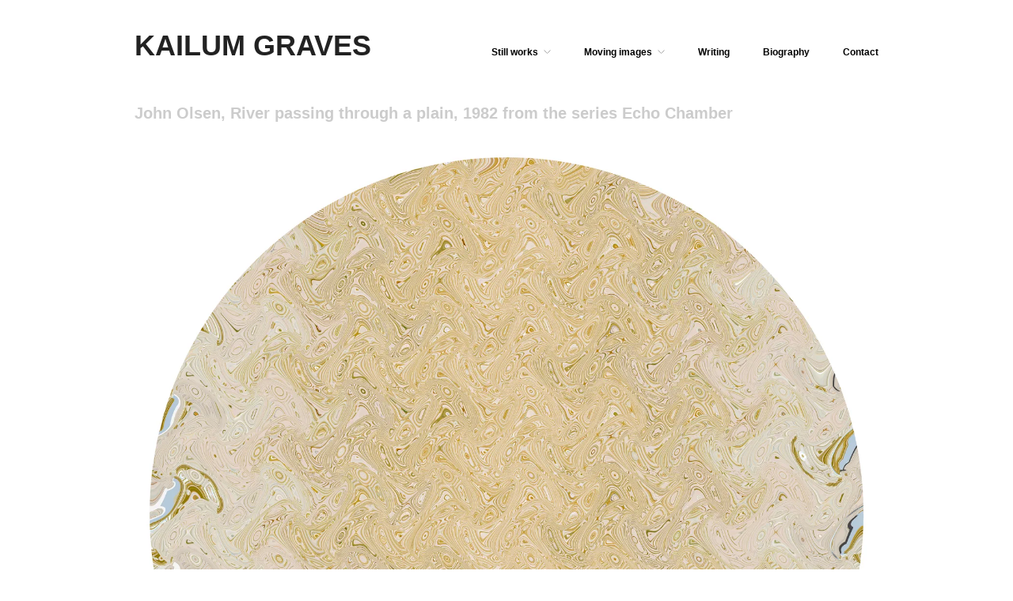

--- FILE ---
content_type: text/html; charset=UTF-8
request_url: https://www.kailumgraves.com/echo-chamber/john-olsen-river-passing-through-a-plain-1982-from-the-series-echo-chamber/
body_size: 15399
content:
<!DOCTYPE html>
<html dir="ltr" lang="en-AU" prefix="og: https://ogp.me/ns#">
<head>
	<meta charset="UTF-8" />
	<meta name="viewport" content="width=device-width, initial-scale=1.0" />
	<link rel="profile" href="http://gmpg.org/xfn/11" />
	<link rel="pingback" href="https://www.kailumgraves.com/xmlrpc.php" />
	<title>John Olsen, River passing through a plain, 1982 from the series Echo Chamber | KAILUM GRAVES</title>

		<!-- All in One SEO 4.9.3 - aioseo.com -->
	<meta name="description" content="Detailed views:" />
	<meta name="robots" content="max-image-preview:large" />
	<meta name="google-site-verification" content="K10vS8ljEIWQLZB9qFsUSAT0cVrLz3ctHsLXkG9im18" />
	<link rel="canonical" href="https://www.kailumgraves.com/echo-chamber/john-olsen-river-passing-through-a-plain-1982-from-the-series-echo-chamber/" />
	<meta name="generator" content="All in One SEO (AIOSEO) 4.9.3" />
		<meta property="og:locale" content="en_US" />
		<meta property="og:site_name" content="KAILUM GRAVES |" />
		<meta property="og:type" content="article" />
		<meta property="og:title" content="John Olsen, River passing through a plain, 1982 from the series Echo Chamber | KAILUM GRAVES" />
		<meta property="og:description" content="Detailed views:" />
		<meta property="og:url" content="https://www.kailumgraves.com/echo-chamber/john-olsen-river-passing-through-a-plain-1982-from-the-series-echo-chamber/" />
		<meta property="article:published_time" content="2021-08-09T11:22:15+00:00" />
		<meta property="article:modified_time" content="2021-08-09T11:22:15+00:00" />
		<meta name="twitter:card" content="summary" />
		<meta name="twitter:site" content="@wtfmodernart" />
		<meta name="twitter:title" content="John Olsen, River passing through a plain, 1982 from the series Echo Chamber | KAILUM GRAVES" />
		<meta name="twitter:description" content="Detailed views:" />
		<meta name="twitter:creator" content="@wtfmodernart" />
		<script data-jetpack-boost="ignore" type="application/ld+json" class="aioseo-schema">
			{"@context":"https:\/\/schema.org","@graph":[{"@type":"BreadcrumbList","@id":"https:\/\/www.kailumgraves.com\/echo-chamber\/john-olsen-river-passing-through-a-plain-1982-from-the-series-echo-chamber\/#breadcrumblist","itemListElement":[{"@type":"ListItem","@id":"https:\/\/www.kailumgraves.com#listItem","position":1,"name":"Home","item":"https:\/\/www.kailumgraves.com","nextItem":{"@type":"ListItem","@id":"https:\/\/www.kailumgraves.com\/echo-chamber\/#listItem","name":"Echo Chamber"}},{"@type":"ListItem","@id":"https:\/\/www.kailumgraves.com\/echo-chamber\/#listItem","position":2,"name":"Echo Chamber","item":"https:\/\/www.kailumgraves.com\/echo-chamber\/","nextItem":{"@type":"ListItem","@id":"https:\/\/www.kailumgraves.com\/echo-chamber\/john-olsen-river-passing-through-a-plain-1982-from-the-series-echo-chamber\/#listItem","name":"John Olsen, River passing through a plain, 1982 from the series Echo Chamber"},"previousItem":{"@type":"ListItem","@id":"https:\/\/www.kailumgraves.com#listItem","name":"Home"}},{"@type":"ListItem","@id":"https:\/\/www.kailumgraves.com\/echo-chamber\/john-olsen-river-passing-through-a-plain-1982-from-the-series-echo-chamber\/#listItem","position":3,"name":"John Olsen, River passing through a plain, 1982 from the series Echo Chamber","previousItem":{"@type":"ListItem","@id":"https:\/\/www.kailumgraves.com\/echo-chamber\/#listItem","name":"Echo Chamber"}}]},{"@type":"Person","@id":"https:\/\/www.kailumgraves.com\/#person","name":"Kailum Graves","image":{"@type":"ImageObject","@id":"https:\/\/www.kailumgraves.com\/echo-chamber\/john-olsen-river-passing-through-a-plain-1982-from-the-series-echo-chamber\/#personImage","url":"https:\/\/secure.gravatar.com\/avatar\/c9f3b3ca70e9c2ef84f24782047f86097911c8bcb6f03e1e92c924645cdf62c3?s=96&d=mm&r=g","width":96,"height":96,"caption":"Kailum Graves"}},{"@type":"WebPage","@id":"https:\/\/www.kailumgraves.com\/echo-chamber\/john-olsen-river-passing-through-a-plain-1982-from-the-series-echo-chamber\/#webpage","url":"https:\/\/www.kailumgraves.com\/echo-chamber\/john-olsen-river-passing-through-a-plain-1982-from-the-series-echo-chamber\/","name":"John Olsen, River passing through a plain, 1982 from the series Echo Chamber | KAILUM GRAVES","description":"Detailed views:","inLanguage":"en-AU","isPartOf":{"@id":"https:\/\/www.kailumgraves.com\/#website"},"breadcrumb":{"@id":"https:\/\/www.kailumgraves.com\/echo-chamber\/john-olsen-river-passing-through-a-plain-1982-from-the-series-echo-chamber\/#breadcrumblist"},"datePublished":"2021-08-09T21:22:15+10:00","dateModified":"2021-08-09T21:22:15+10:00"},{"@type":"WebSite","@id":"https:\/\/www.kailumgraves.com\/#website","url":"https:\/\/www.kailumgraves.com\/","name":"KAILUM GRAVES","inLanguage":"en-AU","publisher":{"@id":"https:\/\/www.kailumgraves.com\/#person"}}]}
		</script>
		<!-- All in One SEO -->

<meta name="generator" content="WordPress 6.9" />
<meta name="template" content="Hatch 0.3.1" />
<link rel='dns-prefetch' href='//secure.gravatar.com' />
<link rel='dns-prefetch' href='//stats.wp.com' />
<link rel='preconnect' href='//i0.wp.com' />
<link rel='preconnect' href='//c0.wp.com' />
<link rel="alternate" type="application/rss+xml" title="KAILUM GRAVES &raquo; Feed" href="https://www.kailumgraves.com/feed/" />
<link rel="alternate" title="oEmbed (JSON)" type="application/json+oembed" href="https://www.kailumgraves.com/wp-json/oembed/1.0/embed?url=https%3A%2F%2Fwww.kailumgraves.com%2Fecho-chamber%2Fjohn-olsen-river-passing-through-a-plain-1982-from-the-series-echo-chamber%2F" />
<link rel="alternate" title="oEmbed (XML)" type="text/xml+oembed" href="https://www.kailumgraves.com/wp-json/oembed/1.0/embed?url=https%3A%2F%2Fwww.kailumgraves.com%2Fecho-chamber%2Fjohn-olsen-river-passing-through-a-plain-1982-from-the-series-echo-chamber%2F&#038;format=xml" />
		<!-- This site uses the Google Analytics by MonsterInsights plugin v9.11.1 - Using Analytics tracking - https://www.monsterinsights.com/ -->
							
			
							<!-- / Google Analytics by MonsterInsights -->
		<style id='wp-img-auto-sizes-contain-inline-css' type='text/css'>
img:is([sizes=auto i],[sizes^="auto," i]){contain-intrinsic-size:3000px 1500px}
/*# sourceURL=wp-img-auto-sizes-contain-inline-css */
</style>
<link rel='stylesheet' id='style-css' href='https://www.kailumgraves.com/wp-content/themes/hatch/style.css?ver=0.3.1' type='text/css' media='all' />
<style id='wp-emoji-styles-inline-css' type='text/css'>

	img.wp-smiley, img.emoji {
		display: inline !important;
		border: none !important;
		box-shadow: none !important;
		height: 1em !important;
		width: 1em !important;
		margin: 0 0.07em !important;
		vertical-align: -0.1em !important;
		background: none !important;
		padding: 0 !important;
	}
/*# sourceURL=wp-emoji-styles-inline-css */
</style>
<style id='wp-block-library-inline-css' type='text/css'>
:root{--wp-block-synced-color:#7a00df;--wp-block-synced-color--rgb:122,0,223;--wp-bound-block-color:var(--wp-block-synced-color);--wp-editor-canvas-background:#ddd;--wp-admin-theme-color:#007cba;--wp-admin-theme-color--rgb:0,124,186;--wp-admin-theme-color-darker-10:#006ba1;--wp-admin-theme-color-darker-10--rgb:0,107,160.5;--wp-admin-theme-color-darker-20:#005a87;--wp-admin-theme-color-darker-20--rgb:0,90,135;--wp-admin-border-width-focus:2px}@media (min-resolution:192dpi){:root{--wp-admin-border-width-focus:1.5px}}.wp-element-button{cursor:pointer}:root .has-very-light-gray-background-color{background-color:#eee}:root .has-very-dark-gray-background-color{background-color:#313131}:root .has-very-light-gray-color{color:#eee}:root .has-very-dark-gray-color{color:#313131}:root .has-vivid-green-cyan-to-vivid-cyan-blue-gradient-background{background:linear-gradient(135deg,#00d084,#0693e3)}:root .has-purple-crush-gradient-background{background:linear-gradient(135deg,#34e2e4,#4721fb 50%,#ab1dfe)}:root .has-hazy-dawn-gradient-background{background:linear-gradient(135deg,#faaca8,#dad0ec)}:root .has-subdued-olive-gradient-background{background:linear-gradient(135deg,#fafae1,#67a671)}:root .has-atomic-cream-gradient-background{background:linear-gradient(135deg,#fdd79a,#004a59)}:root .has-nightshade-gradient-background{background:linear-gradient(135deg,#330968,#31cdcf)}:root .has-midnight-gradient-background{background:linear-gradient(135deg,#020381,#2874fc)}:root{--wp--preset--font-size--normal:16px;--wp--preset--font-size--huge:42px}.has-regular-font-size{font-size:1em}.has-larger-font-size{font-size:2.625em}.has-normal-font-size{font-size:var(--wp--preset--font-size--normal)}.has-huge-font-size{font-size:var(--wp--preset--font-size--huge)}.has-text-align-center{text-align:center}.has-text-align-left{text-align:left}.has-text-align-right{text-align:right}.has-fit-text{white-space:nowrap!important}#end-resizable-editor-section{display:none}.aligncenter{clear:both}.items-justified-left{justify-content:flex-start}.items-justified-center{justify-content:center}.items-justified-right{justify-content:flex-end}.items-justified-space-between{justify-content:space-between}.screen-reader-text{border:0;clip-path:inset(50%);height:1px;margin:-1px;overflow:hidden;padding:0;position:absolute;width:1px;word-wrap:normal!important}.screen-reader-text:focus{background-color:#ddd;clip-path:none;color:#444;display:block;font-size:1em;height:auto;left:5px;line-height:normal;padding:15px 23px 14px;text-decoration:none;top:5px;width:auto;z-index:100000}html :where(.has-border-color){border-style:solid}html :where([style*=border-top-color]){border-top-style:solid}html :where([style*=border-right-color]){border-right-style:solid}html :where([style*=border-bottom-color]){border-bottom-style:solid}html :where([style*=border-left-color]){border-left-style:solid}html :where([style*=border-width]){border-style:solid}html :where([style*=border-top-width]){border-top-style:solid}html :where([style*=border-right-width]){border-right-style:solid}html :where([style*=border-bottom-width]){border-bottom-style:solid}html :where([style*=border-left-width]){border-left-style:solid}html :where(img[class*=wp-image-]){height:auto;max-width:100%}:where(figure){margin:0 0 1em}html :where(.is-position-sticky){--wp-admin--admin-bar--position-offset:var(--wp-admin--admin-bar--height,0px)}@media screen and (max-width:600px){html :where(.is-position-sticky){--wp-admin--admin-bar--position-offset:0px}}

/*# sourceURL=wp-block-library-inline-css */
</style><style id='global-styles-inline-css' type='text/css'>
:root{--wp--preset--aspect-ratio--square: 1;--wp--preset--aspect-ratio--4-3: 4/3;--wp--preset--aspect-ratio--3-4: 3/4;--wp--preset--aspect-ratio--3-2: 3/2;--wp--preset--aspect-ratio--2-3: 2/3;--wp--preset--aspect-ratio--16-9: 16/9;--wp--preset--aspect-ratio--9-16: 9/16;--wp--preset--color--black: #000000;--wp--preset--color--cyan-bluish-gray: #abb8c3;--wp--preset--color--white: #ffffff;--wp--preset--color--pale-pink: #f78da7;--wp--preset--color--vivid-red: #cf2e2e;--wp--preset--color--luminous-vivid-orange: #ff6900;--wp--preset--color--luminous-vivid-amber: #fcb900;--wp--preset--color--light-green-cyan: #7bdcb5;--wp--preset--color--vivid-green-cyan: #00d084;--wp--preset--color--pale-cyan-blue: #8ed1fc;--wp--preset--color--vivid-cyan-blue: #0693e3;--wp--preset--color--vivid-purple: #9b51e0;--wp--preset--gradient--vivid-cyan-blue-to-vivid-purple: linear-gradient(135deg,rgb(6,147,227) 0%,rgb(155,81,224) 100%);--wp--preset--gradient--light-green-cyan-to-vivid-green-cyan: linear-gradient(135deg,rgb(122,220,180) 0%,rgb(0,208,130) 100%);--wp--preset--gradient--luminous-vivid-amber-to-luminous-vivid-orange: linear-gradient(135deg,rgb(252,185,0) 0%,rgb(255,105,0) 100%);--wp--preset--gradient--luminous-vivid-orange-to-vivid-red: linear-gradient(135deg,rgb(255,105,0) 0%,rgb(207,46,46) 100%);--wp--preset--gradient--very-light-gray-to-cyan-bluish-gray: linear-gradient(135deg,rgb(238,238,238) 0%,rgb(169,184,195) 100%);--wp--preset--gradient--cool-to-warm-spectrum: linear-gradient(135deg,rgb(74,234,220) 0%,rgb(151,120,209) 20%,rgb(207,42,186) 40%,rgb(238,44,130) 60%,rgb(251,105,98) 80%,rgb(254,248,76) 100%);--wp--preset--gradient--blush-light-purple: linear-gradient(135deg,rgb(255,206,236) 0%,rgb(152,150,240) 100%);--wp--preset--gradient--blush-bordeaux: linear-gradient(135deg,rgb(254,205,165) 0%,rgb(254,45,45) 50%,rgb(107,0,62) 100%);--wp--preset--gradient--luminous-dusk: linear-gradient(135deg,rgb(255,203,112) 0%,rgb(199,81,192) 50%,rgb(65,88,208) 100%);--wp--preset--gradient--pale-ocean: linear-gradient(135deg,rgb(255,245,203) 0%,rgb(182,227,212) 50%,rgb(51,167,181) 100%);--wp--preset--gradient--electric-grass: linear-gradient(135deg,rgb(202,248,128) 0%,rgb(113,206,126) 100%);--wp--preset--gradient--midnight: linear-gradient(135deg,rgb(2,3,129) 0%,rgb(40,116,252) 100%);--wp--preset--font-size--small: 13px;--wp--preset--font-size--medium: 20px;--wp--preset--font-size--large: 36px;--wp--preset--font-size--x-large: 42px;--wp--preset--spacing--20: 0.44rem;--wp--preset--spacing--30: 0.67rem;--wp--preset--spacing--40: 1rem;--wp--preset--spacing--50: 1.5rem;--wp--preset--spacing--60: 2.25rem;--wp--preset--spacing--70: 3.38rem;--wp--preset--spacing--80: 5.06rem;--wp--preset--shadow--natural: 6px 6px 9px rgba(0, 0, 0, 0.2);--wp--preset--shadow--deep: 12px 12px 50px rgba(0, 0, 0, 0.4);--wp--preset--shadow--sharp: 6px 6px 0px rgba(0, 0, 0, 0.2);--wp--preset--shadow--outlined: 6px 6px 0px -3px rgb(255, 255, 255), 6px 6px rgb(0, 0, 0);--wp--preset--shadow--crisp: 6px 6px 0px rgb(0, 0, 0);}:where(.is-layout-flex){gap: 0.5em;}:where(.is-layout-grid){gap: 0.5em;}body .is-layout-flex{display: flex;}.is-layout-flex{flex-wrap: wrap;align-items: center;}.is-layout-flex > :is(*, div){margin: 0;}body .is-layout-grid{display: grid;}.is-layout-grid > :is(*, div){margin: 0;}:where(.wp-block-columns.is-layout-flex){gap: 2em;}:where(.wp-block-columns.is-layout-grid){gap: 2em;}:where(.wp-block-post-template.is-layout-flex){gap: 1.25em;}:where(.wp-block-post-template.is-layout-grid){gap: 1.25em;}.has-black-color{color: var(--wp--preset--color--black) !important;}.has-cyan-bluish-gray-color{color: var(--wp--preset--color--cyan-bluish-gray) !important;}.has-white-color{color: var(--wp--preset--color--white) !important;}.has-pale-pink-color{color: var(--wp--preset--color--pale-pink) !important;}.has-vivid-red-color{color: var(--wp--preset--color--vivid-red) !important;}.has-luminous-vivid-orange-color{color: var(--wp--preset--color--luminous-vivid-orange) !important;}.has-luminous-vivid-amber-color{color: var(--wp--preset--color--luminous-vivid-amber) !important;}.has-light-green-cyan-color{color: var(--wp--preset--color--light-green-cyan) !important;}.has-vivid-green-cyan-color{color: var(--wp--preset--color--vivid-green-cyan) !important;}.has-pale-cyan-blue-color{color: var(--wp--preset--color--pale-cyan-blue) !important;}.has-vivid-cyan-blue-color{color: var(--wp--preset--color--vivid-cyan-blue) !important;}.has-vivid-purple-color{color: var(--wp--preset--color--vivid-purple) !important;}.has-black-background-color{background-color: var(--wp--preset--color--black) !important;}.has-cyan-bluish-gray-background-color{background-color: var(--wp--preset--color--cyan-bluish-gray) !important;}.has-white-background-color{background-color: var(--wp--preset--color--white) !important;}.has-pale-pink-background-color{background-color: var(--wp--preset--color--pale-pink) !important;}.has-vivid-red-background-color{background-color: var(--wp--preset--color--vivid-red) !important;}.has-luminous-vivid-orange-background-color{background-color: var(--wp--preset--color--luminous-vivid-orange) !important;}.has-luminous-vivid-amber-background-color{background-color: var(--wp--preset--color--luminous-vivid-amber) !important;}.has-light-green-cyan-background-color{background-color: var(--wp--preset--color--light-green-cyan) !important;}.has-vivid-green-cyan-background-color{background-color: var(--wp--preset--color--vivid-green-cyan) !important;}.has-pale-cyan-blue-background-color{background-color: var(--wp--preset--color--pale-cyan-blue) !important;}.has-vivid-cyan-blue-background-color{background-color: var(--wp--preset--color--vivid-cyan-blue) !important;}.has-vivid-purple-background-color{background-color: var(--wp--preset--color--vivid-purple) !important;}.has-black-border-color{border-color: var(--wp--preset--color--black) !important;}.has-cyan-bluish-gray-border-color{border-color: var(--wp--preset--color--cyan-bluish-gray) !important;}.has-white-border-color{border-color: var(--wp--preset--color--white) !important;}.has-pale-pink-border-color{border-color: var(--wp--preset--color--pale-pink) !important;}.has-vivid-red-border-color{border-color: var(--wp--preset--color--vivid-red) !important;}.has-luminous-vivid-orange-border-color{border-color: var(--wp--preset--color--luminous-vivid-orange) !important;}.has-luminous-vivid-amber-border-color{border-color: var(--wp--preset--color--luminous-vivid-amber) !important;}.has-light-green-cyan-border-color{border-color: var(--wp--preset--color--light-green-cyan) !important;}.has-vivid-green-cyan-border-color{border-color: var(--wp--preset--color--vivid-green-cyan) !important;}.has-pale-cyan-blue-border-color{border-color: var(--wp--preset--color--pale-cyan-blue) !important;}.has-vivid-cyan-blue-border-color{border-color: var(--wp--preset--color--vivid-cyan-blue) !important;}.has-vivid-purple-border-color{border-color: var(--wp--preset--color--vivid-purple) !important;}.has-vivid-cyan-blue-to-vivid-purple-gradient-background{background: var(--wp--preset--gradient--vivid-cyan-blue-to-vivid-purple) !important;}.has-light-green-cyan-to-vivid-green-cyan-gradient-background{background: var(--wp--preset--gradient--light-green-cyan-to-vivid-green-cyan) !important;}.has-luminous-vivid-amber-to-luminous-vivid-orange-gradient-background{background: var(--wp--preset--gradient--luminous-vivid-amber-to-luminous-vivid-orange) !important;}.has-luminous-vivid-orange-to-vivid-red-gradient-background{background: var(--wp--preset--gradient--luminous-vivid-orange-to-vivid-red) !important;}.has-very-light-gray-to-cyan-bluish-gray-gradient-background{background: var(--wp--preset--gradient--very-light-gray-to-cyan-bluish-gray) !important;}.has-cool-to-warm-spectrum-gradient-background{background: var(--wp--preset--gradient--cool-to-warm-spectrum) !important;}.has-blush-light-purple-gradient-background{background: var(--wp--preset--gradient--blush-light-purple) !important;}.has-blush-bordeaux-gradient-background{background: var(--wp--preset--gradient--blush-bordeaux) !important;}.has-luminous-dusk-gradient-background{background: var(--wp--preset--gradient--luminous-dusk) !important;}.has-pale-ocean-gradient-background{background: var(--wp--preset--gradient--pale-ocean) !important;}.has-electric-grass-gradient-background{background: var(--wp--preset--gradient--electric-grass) !important;}.has-midnight-gradient-background{background: var(--wp--preset--gradient--midnight) !important;}.has-small-font-size{font-size: var(--wp--preset--font-size--small) !important;}.has-medium-font-size{font-size: var(--wp--preset--font-size--medium) !important;}.has-large-font-size{font-size: var(--wp--preset--font-size--large) !important;}.has-x-large-font-size{font-size: var(--wp--preset--font-size--x-large) !important;}
/*# sourceURL=global-styles-inline-css */
</style>

<style id='classic-theme-styles-inline-css' type='text/css'>
/*! This file is auto-generated */
.wp-block-button__link{color:#fff;background-color:#32373c;border-radius:9999px;box-shadow:none;text-decoration:none;padding:calc(.667em + 2px) calc(1.333em + 2px);font-size:1.125em}.wp-block-file__button{background:#32373c;color:#fff;text-decoration:none}
/*# sourceURL=/wp-includes/css/classic-themes.min.css */
</style>
<link rel='stylesheet' id='hatch_fancybox-stylesheet-css' href='https://www.kailumgraves.com/wp-content/themes/hatch/js/fancybox/jquery.fancybox-1.3.4.css?ver=1' type='text/css' media='screen' />
<link rel='stylesheet' id='cyclone-template-style-dark-0-css' href='https://www.kailumgraves.com/wp-content/plugins/cyclone-slider/templates/dark/style.css?ver=3.2.0' type='text/css' media='all' />
<link rel='stylesheet' id='cyclone-template-style-default-0-css' href='https://www.kailumgraves.com/wp-content/plugins/cyclone-slider/templates/default/style.css?ver=3.2.0' type='text/css' media='all' />
<link rel='stylesheet' id='cyclone-template-style-standard-0-css' href='https://www.kailumgraves.com/wp-content/plugins/cyclone-slider/templates/standard/style.css?ver=3.2.0' type='text/css' media='all' />
<link rel='stylesheet' id='cyclone-template-style-thumbnails-0-css' href='https://www.kailumgraves.com/wp-content/plugins/cyclone-slider/templates/thumbnails/style.css?ver=3.2.0' type='text/css' media='all' />
<link rel='stylesheet' id='sharedaddy-css' href='https://c0.wp.com/p/jetpack/15.4/modules/sharedaddy/sharing.css' type='text/css' media='all' />
<link rel='stylesheet' id='social-logos-css' href='https://c0.wp.com/p/jetpack/15.4/_inc/social-logos/social-logos.min.css' type='text/css' media='all' />




<link rel="https://api.w.org/" href="https://www.kailumgraves.com/wp-json/" /><link rel="alternate" title="JSON" type="application/json" href="https://www.kailumgraves.com/wp-json/wp/v2/pages/4612" /><link rel="EditURI" type="application/rsd+xml" title="RSD" href="https://www.kailumgraves.com/xmlrpc.php?rsd" />
<link rel='shortlink' href='https://wp.me/P4FsD5-1co' />
	<link rel="preconnect" href="https://fonts.googleapis.com">
	<link rel="preconnect" href="https://fonts.gstatic.com">
	<meta name="google-site-verification" content="K10vS8ljEIWQLZB9qFsUSAT0cVrLz3ctHsLXkG9im18" />

<meta name="msvalidate.01" content="1844A44510BD2F87FC07CF2B051C473F" />



<link rel="author" href="https://plus.google.com/u/0/100958801792470972162/" />	<style>img#wpstats{display:none}</style>
		
	<style type="text/css">

		/* Font size. */
					html { font-size: 16px; }
		
		/* Font family. */
					h1, h2, h3, h4, h5, h6, dl dt, blockquote, blockquote blockquote blockquote, #site-title, #menu-primary li a { font-family: 'Helvetica', serif; }
		
		/* Link color. */
					a, a:visited, .page-template-front .hfeed-more .hentry .entry-title a:hover, .entry-title a, .entry-title a:visited { color: #000000; }
			.read-more, .read-more:visited, .pagination a:hover, .comment-navigation a:hover, #respond #submit, .button, a.button, #subscribe #subbutton, .wpcf7-submit, #loginform .button-primary { background-color: #000000; }
				a:hover, a:focus { color: #000; }
		.read-more:hover, #respond #submit:hover, .button:hover, a.button:hover, #subscribe #subbutton:hover, .wpcf7-submit:hover, #loginform .button-primary:hover { background-color: #111; }

		/* Custom CSS. */
		/*__________static front page: hide title__________*/
.home.singular-page .hentry .entry-title {
position: absolute;
clip: rect(1px, 1px, 1px, 1px);
}

/*__________static front page: content fix__________*/
.home.singular-page #content { width: 68.0851%; }
.home.singular-page.page-template-fullwidth #content { width: 100%; }
.home.singular-page .hentry { width: auto; height: auto; }

h1 {
  font-family: "franklin-gothic-urw",sans-serif;
  }

	
	</style>	


<!-- Style settings -->
<style type="text/css" media="all">
html { font-size: 16px; }
body { font-family: Helvetica, serif; }
a, a:visited, #footer a:hover, .entry-title a:hover { color: #000000; }
a:hover, a:focus { color: #000; }
/*__________static front page: hide title__________*/
.home.singular-page .hentry .entry-title {
position: absolute;
clip: rect(1px, 1px, 1px, 1px);
}

/*__________static front page: content fix__________*/
.home.singular-page #content { width: 68.0851%; }
.home.singular-page.page-template-fullwidth #content { width: 100%; }
.home.singular-page .hentry { width: auto; height: auto; }

h1 {
  font-family: "franklin-gothic-urw",sans-serif;
  }

</style>
<style type="text/css" id="custom-background-css">
body.custom-background { background-color: #ffffff; }
</style>
	<link rel="icon" href="https://i0.wp.com/www.kailumgraves.com/wp-content/uploads/2018/11/cropped-KailumGraves.jpg?fit=32%2C32&#038;ssl=1" sizes="32x32" />
<link rel="icon" href="https://i0.wp.com/www.kailumgraves.com/wp-content/uploads/2018/11/cropped-KailumGraves.jpg?fit=192%2C192&#038;ssl=1" sizes="192x192" />
<link rel="apple-touch-icon" href="https://i0.wp.com/www.kailumgraves.com/wp-content/uploads/2018/11/cropped-KailumGraves.jpg?fit=180%2C180&#038;ssl=1" />
<meta name="msapplication-TileImage" content="https://i0.wp.com/www.kailumgraves.com/wp-content/uploads/2018/11/cropped-KailumGraves.jpg?fit=270%2C270&#038;ssl=1" />
		<style type="text/css" id="wp-custom-css">
			@keyframes fadeSlideUp {
  from {
    opacity: 0;
    transform: translateY(20px);
  }
  to {
    opacity: 1;
    transform: translateY(0);
  }
}

.fade-in {
  animation: fadeSlideUp 1.5s ease forwards;
}
		</style>
			<style id="egf-frontend-styles" type="text/css">
		p {font-family: 'Helvetica', sans-serif;font-size: 12px;font-style: normal;font-weight: 400;} h1 {font-family: 'Helvetica', sans-serif;font-style: normal;font-weight: 400;} h2 {font-family: 'Helvetica', sans-serif;font-style: normal;font-weight: 400;text-decoration: none;} blockqoute {font-family: 'Helvetica', sans-serif;font-size: 10px;font-style: normal;font-weight: 400;} h3 {font-family: 'Helvetica', sans-serif;font-style: normal;font-weight: 400;} h4 {} h5 {} h6 {} 	</style>
	<link rel='stylesheet' id='jetpack-swiper-library-css' href='https://c0.wp.com/p/jetpack/15.4/_inc/blocks/swiper.css' type='text/css' media='all' />
<link rel='stylesheet' id='jetpack-carousel-css' href='https://c0.wp.com/p/jetpack/15.4/modules/carousel/jetpack-carousel.css' type='text/css' media='all' />
</head>

<body class="wordpress  en_AU parent-theme y2026 m01 d15 h13 thursday logged-out custom-background custom-header singular singular-page singular-page-4612 page-template-fullwidth">

	
	<div id="container">
		
		<div class="wrap">

				
			<div id="header">
	
					
					<div id="branding">
						
																<h1 class="site-title"><a href="https://www.kailumgraves.com/" rel="home">KAILUM GRAVES</a></h1>
										</div><!-- #branding -->
					
					
	
	<div id="menu-primary" class="menu-container">

		
		<div class="menu"><ul id="menu-primary-items" class=""><li id="menu-item-4380" class="menu-item menu-item-type-custom menu-item-object-custom menu-item-has-children menu-item-4380"><a href="#">Still works</a>
<ul class="sub-menu">
	<li id="menu-item-4355" class="menu-item menu-item-type-post_type menu-item-object-page menu-item-4355"><a href="https://www.kailumgraves.com/number-one/">#1</a></li>
	<li id="menu-item-4356" class="menu-item menu-item-type-post_type menu-item-object-page menu-item-4356"><a href="https://www.kailumgraves.com/transillumination/">Transillumination</a></li>
	<li id="menu-item-4357" class="menu-item menu-item-type-post_type menu-item-object-page menu-item-4357"><a href="https://www.kailumgraves.com/yes-but-is-it-art/">I Don’t Understand Modern Art</a></li>
	<li id="menu-item-5009" class="menu-item menu-item-type-post_type menu-item-object-page menu-item-5009"><a href="https://www.kailumgraves.com/a-fleeting-moment-of-harmony/">A Fleeting Moment of Harmony</a></li>
	<li id="menu-item-4358" class="menu-item menu-item-type-post_type menu-item-object-page menu-item-4358"><a href="https://www.kailumgraves.com/the-otherness-of-self/">The Otherness of Self</a></li>
	<li id="menu-item-4769" class="menu-item menu-item-type-post_type menu-item-object-page current-page-ancestor menu-item-4769"><a href="https://www.kailumgraves.com/echo-chamber/">Echo Chamber</a></li>
	<li id="menu-item-4359" class="menu-item menu-item-type-post_type menu-item-object-page menu-item-4359"><a href="https://www.kailumgraves.com/the-fear-of-physical-extinction-and-the-feeling-of-disintegration-anxiety/">The Fear of Physical Extinction and the Feeling of Disintegration Anxiety</a></li>
	<li id="menu-item-4361" class="menu-item menu-item-type-post_type menu-item-object-page menu-item-4361"><a href="https://www.kailumgraves.com/do-lonely-astronomical-observatories-dream-electric-dreams/">Do Lonely Astronomical Observatories Dream Electric Dreams?</a></li>
	<li id="menu-item-4360" class="menu-item menu-item-type-post_type menu-item-object-page menu-item-4360"><a href="https://www.kailumgraves.com/reclining-nudes/">Reclining Nudes</a></li>
	<li id="menu-item-5403" class="menu-item menu-item-type-post_type menu-item-object-page menu-item-5403"><a href="https://www.kailumgraves.com/an-ode-to-my-absent-whole/">An Ode to My Absent Whole</a></li>
	<li id="menu-item-4362" class="menu-item menu-item-type-post_type menu-item-object-page menu-item-4362"><a href="https://www.kailumgraves.com/data-rock-take-me-somewhere-nice/">Data Rock (Take Me Somewhere Nice)</a></li>
	<li id="menu-item-5178" class="menu-item menu-item-type-post_type menu-item-object-page menu-item-5178"><a href="https://www.kailumgraves.com/i-am-he-as-you-are-he-as-you-are-me/">I Am He As You Are He As You Are Me</a></li>
	<li id="menu-item-4363" class="menu-item menu-item-type-post_type menu-item-object-page menu-item-4363"><a href="https://www.kailumgraves.com/thank-you-machine-elves/">Thank You Machine Elves!</a></li>
	<li id="menu-item-5339" class="menu-item menu-item-type-post_type menu-item-object-page menu-item-5339"><a href="https://www.kailumgraves.com/shadows-and-light/">Shadows and Light</a></li>
	<li id="menu-item-4860" class="menu-item menu-item-type-post_type menu-item-object-page menu-item-4860"><a href="https://www.kailumgraves.com/memory-coherence/">Memory coherence</a></li>
	<li id="menu-item-4364" class="menu-item menu-item-type-post_type menu-item-object-page menu-item-4364"><a href="https://www.kailumgraves.com/the-celebrity-that-therefore-i-am/">The Celebrity That Therefore I Am</a></li>
	<li id="menu-item-4859" class="menu-item menu-item-type-post_type menu-item-object-page menu-item-4859"><a href="https://www.kailumgraves.com/hell/">Hell</a></li>
	<li id="menu-item-4375" class="menu-item menu-item-type-post_type menu-item-object-page menu-item-4375"><a href="https://www.kailumgraves.com/no-13-baby/">No. 13 Baby</a></li>
</ul>
</li>
<li id="menu-item-4381" class="menu-item menu-item-type-custom menu-item-object-custom menu-item-has-children menu-item-4381"><a href="#">Moving images</a>
<ul class="sub-menu">
	<li id="menu-item-4367" class="menu-item menu-item-type-post_type menu-item-object-page menu-item-4367"><a href="https://www.kailumgraves.com/spukhafte-fernwirkung/">Spukhafte Fernwirkung</a></li>
	<li id="menu-item-4366" class="menu-item menu-item-type-post_type menu-item-object-page menu-item-4366"><a href="https://www.kailumgraves.com/i-am/">I Am</a></li>
	<li id="menu-item-5134" class="menu-item menu-item-type-post_type menu-item-object-page menu-item-5134"><a href="https://www.kailumgraves.com/cosmos/">Cosmos</a></li>
	<li id="menu-item-4368" class="menu-item menu-item-type-post_type menu-item-object-page menu-item-4368"><a href="https://www.kailumgraves.com/heavy-eyed-tyrants-and-boring-machine-operators/">Heavy-Eyed Tyrants and Boring Machine Operators</a></li>
	<li id="menu-item-4369" class="menu-item menu-item-type-post_type menu-item-object-page menu-item-4369"><a href="https://www.kailumgraves.com/uncanny/">The Uncanny</a></li>
	<li id="menu-item-4370" class="menu-item menu-item-type-post_type menu-item-object-page menu-item-4370"><a href="https://www.kailumgraves.com/every-building-transition-on-the-google-street-view-sunset-strip/">Every Building [Transition] on the [Google Street View] Sunset Strip</a></li>
	<li id="menu-item-4373" class="menu-item menu-item-type-post_type menu-item-object-page menu-item-4373"><a href="https://www.kailumgraves.com/isolation-in-fragmented-landscapes/">Isolation in Fragmented Landscapes</a></li>
	<li id="menu-item-4371" class="menu-item menu-item-type-post_type menu-item-object-page menu-item-4371"><a href="https://www.kailumgraves.com/sweet-obliteration/">Sweet Obliteration</a></li>
	<li id="menu-item-4372" class="menu-item menu-item-type-post_type menu-item-object-page menu-item-4372"><a href="https://www.kailumgraves.com/the-quantum-graininess-of-nature/">The Quantum Graininess of Nature</a></li>
	<li id="menu-item-4374" class="menu-item menu-item-type-post_type menu-item-object-page menu-item-4374"><a href="https://www.kailumgraves.com/transillumination-a-moment-of-noise-in-memory-of-absence/">Transillumination (A Moment of Noise in Memory of Absence)</a></li>
</ul>
</li>
<li id="menu-item-5503" class="menu-item menu-item-type-post_type menu-item-object-page menu-item-5503"><a href="https://www.kailumgraves.com/author/">Writing</a></li>
<li id="menu-item-4377" class="menu-item menu-item-type-post_type menu-item-object-page menu-item-4377"><a href="https://www.kailumgraves.com/cv/">Biography</a></li>
<li id="menu-item-5583" class="menu-item menu-item-type-post_type menu-item-object-page menu-item-5583"><a href="https://www.kailumgraves.com/contact/">Contact</a></li>
</ul></div>
		
	</div><!-- #menu-primary .menu-container -->

	
				
	
						
					
			</div><!-- #header -->
	
				
				
			<div id="main">
	
				
	
	<div id="content">

		
		<div class="hfeed">

			
				
					
					<div id="post-4612" class="hentry page publish post-1 odd author-kailumgraves">

						
						<h2 class="post-title entry-title">John Olsen, River passing through a plain, 1982 from the series Echo Chamber</h2>

						<div class="entry-content">
							<p><a href="https://i0.wp.com/www.kailumgraves.com/wp-content/uploads/2021/08/John-Olsen-River-passing-through-a-plain-1982-00.jpg?ssl=1" target="_blank" rel="noopener"><img data-recalc-dims="1" fetchpriority="high" decoding="async" data-attachment-id="4613" data-permalink="https://www.kailumgraves.com/echo-chamber/john-olsen-river-passing-through-a-plain-1982-from-the-series-echo-chamber/john-olsen-river-passing-through-a-plain-1982-00/" data-orig-file="https://i0.wp.com/www.kailumgraves.com/wp-content/uploads/2021/08/John-Olsen-River-passing-through-a-plain-1982-00.jpg?fit=1920%2C1920&amp;ssl=1" data-orig-size="1920,1920" data-comments-opened="0" data-image-meta="{&quot;aperture&quot;:&quot;0&quot;,&quot;credit&quot;:&quot;&quot;,&quot;camera&quot;:&quot;&quot;,&quot;caption&quot;:&quot;&quot;,&quot;created_timestamp&quot;:&quot;0&quot;,&quot;copyright&quot;:&quot;&quot;,&quot;focal_length&quot;:&quot;0&quot;,&quot;iso&quot;:&quot;0&quot;,&quot;shutter_speed&quot;:&quot;0&quot;,&quot;title&quot;:&quot;&quot;,&quot;orientation&quot;:&quot;1&quot;}" data-image-title="John Olsen, River passing through a plain, 1982 00" data-image-description="" data-image-caption="" data-medium-file="https://i0.wp.com/www.kailumgraves.com/wp-content/uploads/2021/08/John-Olsen-River-passing-through-a-plain-1982-00.jpg?fit=1920%2C1920&amp;ssl=1" data-large-file="https://i0.wp.com/www.kailumgraves.com/wp-content/uploads/2021/08/John-Olsen-River-passing-through-a-plain-1982-00.jpg?fit=1920%2C1920&amp;ssl=1" class="aligncenter wp-image-4613 size-full" src="https://i0.wp.com/www.kailumgraves.com/wp-content/uploads/2021/08/John-Olsen-River-passing-through-a-plain-1982-00.jpg?resize=1920%2C1920&#038;ssl=1" alt="" width="1920" height="1920" data-id="4613" srcset="https://i0.wp.com/www.kailumgraves.com/wp-content/uploads/2021/08/John-Olsen-River-passing-through-a-plain-1982-00.jpg?w=1920&amp;ssl=1 1920w, https://i0.wp.com/www.kailumgraves.com/wp-content/uploads/2021/08/John-Olsen-River-passing-through-a-plain-1982-00.jpg?resize=1536%2C1536&amp;ssl=1 1536w" sizes="(max-width: 1000px) 100vw, 1000px" /></a></p>
<p>&nbsp;</p>
<p>Detailed views:<br />
<img data-recalc-dims="1" decoding="async" data-attachment-id="4614" data-permalink="https://www.kailumgraves.com/echo-chamber/john-olsen-river-passing-through-a-plain-1982-from-the-series-echo-chamber/john-olsen-river-passing-through-a-plain-1982-02/" data-orig-file="https://i0.wp.com/www.kailumgraves.com/wp-content/uploads/2021/08/John-Olsen-River-passing-through-a-plain-1982-02.jpg?fit=1920%2C1920&amp;ssl=1" data-orig-size="1920,1920" data-comments-opened="0" data-image-meta="{&quot;aperture&quot;:&quot;0&quot;,&quot;credit&quot;:&quot;&quot;,&quot;camera&quot;:&quot;&quot;,&quot;caption&quot;:&quot;&quot;,&quot;created_timestamp&quot;:&quot;0&quot;,&quot;copyright&quot;:&quot;&quot;,&quot;focal_length&quot;:&quot;0&quot;,&quot;iso&quot;:&quot;0&quot;,&quot;shutter_speed&quot;:&quot;0&quot;,&quot;title&quot;:&quot;&quot;,&quot;orientation&quot;:&quot;1&quot;}" data-image-title="John Olsen, River passing through a plain, 1982 02" data-image-description="" data-image-caption="" data-medium-file="https://i0.wp.com/www.kailumgraves.com/wp-content/uploads/2021/08/John-Olsen-River-passing-through-a-plain-1982-02.jpg?fit=1920%2C1920&amp;ssl=1" data-large-file="https://i0.wp.com/www.kailumgraves.com/wp-content/uploads/2021/08/John-Olsen-River-passing-through-a-plain-1982-02.jpg?fit=1920%2C1920&amp;ssl=1" class="aligncenter size-large wp-image-4614" src="https://i0.wp.com/www.kailumgraves.com/wp-content/uploads/2021/08/John-Olsen-River-passing-through-a-plain-1982-02.jpg?resize=1920%2C1920&#038;ssl=1" alt="" width="1920" height="1920" data-id="4614" srcset="https://i0.wp.com/www.kailumgraves.com/wp-content/uploads/2021/08/John-Olsen-River-passing-through-a-plain-1982-02.jpg?w=1920&amp;ssl=1 1920w, https://i0.wp.com/www.kailumgraves.com/wp-content/uploads/2021/08/John-Olsen-River-passing-through-a-plain-1982-02.jpg?resize=1536%2C1536&amp;ssl=1 1536w" sizes="(max-width: 1000px) 100vw, 1000px" /></p>
<p>&nbsp;</p>
<p><img data-recalc-dims="1" decoding="async" data-attachment-id="4615" data-permalink="https://www.kailumgraves.com/echo-chamber/john-olsen-river-passing-through-a-plain-1982-from-the-series-echo-chamber/john-olsen-river-passing-through-a-plain-1982-03/" data-orig-file="https://i0.wp.com/www.kailumgraves.com/wp-content/uploads/2021/08/John-Olsen-River-passing-through-a-plain-1982-03.jpg?fit=1920%2C1920&amp;ssl=1" data-orig-size="1920,1920" data-comments-opened="0" data-image-meta="{&quot;aperture&quot;:&quot;0&quot;,&quot;credit&quot;:&quot;&quot;,&quot;camera&quot;:&quot;&quot;,&quot;caption&quot;:&quot;&quot;,&quot;created_timestamp&quot;:&quot;0&quot;,&quot;copyright&quot;:&quot;&quot;,&quot;focal_length&quot;:&quot;0&quot;,&quot;iso&quot;:&quot;0&quot;,&quot;shutter_speed&quot;:&quot;0&quot;,&quot;title&quot;:&quot;&quot;,&quot;orientation&quot;:&quot;1&quot;}" data-image-title="John Olsen, River passing through a plain, 1982 03" data-image-description="" data-image-caption="" data-medium-file="https://i0.wp.com/www.kailumgraves.com/wp-content/uploads/2021/08/John-Olsen-River-passing-through-a-plain-1982-03.jpg?fit=1920%2C1920&amp;ssl=1" data-large-file="https://i0.wp.com/www.kailumgraves.com/wp-content/uploads/2021/08/John-Olsen-River-passing-through-a-plain-1982-03.jpg?fit=1920%2C1920&amp;ssl=1" class="aligncenter size-large wp-image-4615" src="https://i0.wp.com/www.kailumgraves.com/wp-content/uploads/2021/08/John-Olsen-River-passing-through-a-plain-1982-03.jpg?resize=1920%2C1920&#038;ssl=1" alt="" width="1920" height="1920" data-id="4615" srcset="https://i0.wp.com/www.kailumgraves.com/wp-content/uploads/2021/08/John-Olsen-River-passing-through-a-plain-1982-03.jpg?w=1920&amp;ssl=1 1920w, https://i0.wp.com/www.kailumgraves.com/wp-content/uploads/2021/08/John-Olsen-River-passing-through-a-plain-1982-03.jpg?resize=1536%2C1536&amp;ssl=1 1536w" sizes="(max-width: 1000px) 100vw, 1000px" /></p>
<p>&nbsp;</p>
<p><img data-recalc-dims="1" loading="lazy" decoding="async" data-attachment-id="4616" data-permalink="https://www.kailumgraves.com/echo-chamber/john-olsen-river-passing-through-a-plain-1982-from-the-series-echo-chamber/john-olsen-river-passing-through-a-plain-1982-04/" data-orig-file="https://i0.wp.com/www.kailumgraves.com/wp-content/uploads/2021/08/John-Olsen-River-passing-through-a-plain-1982-04.jpg?fit=1920%2C1920&amp;ssl=1" data-orig-size="1920,1920" data-comments-opened="0" data-image-meta="{&quot;aperture&quot;:&quot;0&quot;,&quot;credit&quot;:&quot;&quot;,&quot;camera&quot;:&quot;&quot;,&quot;caption&quot;:&quot;&quot;,&quot;created_timestamp&quot;:&quot;0&quot;,&quot;copyright&quot;:&quot;&quot;,&quot;focal_length&quot;:&quot;0&quot;,&quot;iso&quot;:&quot;0&quot;,&quot;shutter_speed&quot;:&quot;0&quot;,&quot;title&quot;:&quot;&quot;,&quot;orientation&quot;:&quot;1&quot;}" data-image-title="John Olsen, River passing through a plain, 1982 04" data-image-description="" data-image-caption="" data-medium-file="https://i0.wp.com/www.kailumgraves.com/wp-content/uploads/2021/08/John-Olsen-River-passing-through-a-plain-1982-04.jpg?fit=1920%2C1920&amp;ssl=1" data-large-file="https://i0.wp.com/www.kailumgraves.com/wp-content/uploads/2021/08/John-Olsen-River-passing-through-a-plain-1982-04.jpg?fit=1920%2C1920&amp;ssl=1" class="aligncenter size-large wp-image-4616" src="https://i0.wp.com/www.kailumgraves.com/wp-content/uploads/2021/08/John-Olsen-River-passing-through-a-plain-1982-04.jpg?resize=1920%2C1920&#038;ssl=1" alt="" width="1920" height="1920" data-id="4616" srcset="https://i0.wp.com/www.kailumgraves.com/wp-content/uploads/2021/08/John-Olsen-River-passing-through-a-plain-1982-04.jpg?w=1920&amp;ssl=1 1920w, https://i0.wp.com/www.kailumgraves.com/wp-content/uploads/2021/08/John-Olsen-River-passing-through-a-plain-1982-04.jpg?resize=1536%2C1536&amp;ssl=1 1536w" sizes="auto, (max-width: 1000px) 100vw, 1000px" /></p>
<p>&nbsp;</p>
<p><img data-recalc-dims="1" loading="lazy" decoding="async" data-attachment-id="4617" data-permalink="https://www.kailumgraves.com/echo-chamber/john-olsen-river-passing-through-a-plain-1982-from-the-series-echo-chamber/john-olsen-river-passing-through-a-plain-1982-05/" data-orig-file="https://i0.wp.com/www.kailumgraves.com/wp-content/uploads/2021/08/John-Olsen-River-passing-through-a-plain-1982-05.jpg?fit=1920%2C1920&amp;ssl=1" data-orig-size="1920,1920" data-comments-opened="0" data-image-meta="{&quot;aperture&quot;:&quot;0&quot;,&quot;credit&quot;:&quot;&quot;,&quot;camera&quot;:&quot;&quot;,&quot;caption&quot;:&quot;&quot;,&quot;created_timestamp&quot;:&quot;0&quot;,&quot;copyright&quot;:&quot;&quot;,&quot;focal_length&quot;:&quot;0&quot;,&quot;iso&quot;:&quot;0&quot;,&quot;shutter_speed&quot;:&quot;0&quot;,&quot;title&quot;:&quot;&quot;,&quot;orientation&quot;:&quot;1&quot;}" data-image-title="John Olsen, River passing through a plain, 1982 05" data-image-description="" data-image-caption="" data-medium-file="https://i0.wp.com/www.kailumgraves.com/wp-content/uploads/2021/08/John-Olsen-River-passing-through-a-plain-1982-05.jpg?fit=1920%2C1920&amp;ssl=1" data-large-file="https://i0.wp.com/www.kailumgraves.com/wp-content/uploads/2021/08/John-Olsen-River-passing-through-a-plain-1982-05.jpg?fit=1920%2C1920&amp;ssl=1" class="aligncenter size-large wp-image-4617" src="https://i0.wp.com/www.kailumgraves.com/wp-content/uploads/2021/08/John-Olsen-River-passing-through-a-plain-1982-05.jpg?resize=1920%2C1920&#038;ssl=1" alt="" width="1920" height="1920" data-id="4617" srcset="https://i0.wp.com/www.kailumgraves.com/wp-content/uploads/2021/08/John-Olsen-River-passing-through-a-plain-1982-05.jpg?w=1920&amp;ssl=1 1920w, https://i0.wp.com/www.kailumgraves.com/wp-content/uploads/2021/08/John-Olsen-River-passing-through-a-plain-1982-05.jpg?resize=1536%2C1536&amp;ssl=1 1536w" sizes="auto, (max-width: 1000px) 100vw, 1000px" /></p>
<p>&nbsp;</p>
<p><img data-recalc-dims="1" loading="lazy" decoding="async" data-attachment-id="4618" data-permalink="https://www.kailumgraves.com/echo-chamber/john-olsen-river-passing-through-a-plain-1982-from-the-series-echo-chamber/john-olsen-river-passing-through-a-plain-1982-06/" data-orig-file="https://i0.wp.com/www.kailumgraves.com/wp-content/uploads/2021/08/John-Olsen-River-passing-through-a-plain-1982-06.jpg?fit=1920%2C1920&amp;ssl=1" data-orig-size="1920,1920" data-comments-opened="0" data-image-meta="{&quot;aperture&quot;:&quot;0&quot;,&quot;credit&quot;:&quot;&quot;,&quot;camera&quot;:&quot;&quot;,&quot;caption&quot;:&quot;&quot;,&quot;created_timestamp&quot;:&quot;0&quot;,&quot;copyright&quot;:&quot;&quot;,&quot;focal_length&quot;:&quot;0&quot;,&quot;iso&quot;:&quot;0&quot;,&quot;shutter_speed&quot;:&quot;0&quot;,&quot;title&quot;:&quot;&quot;,&quot;orientation&quot;:&quot;1&quot;}" data-image-title="John Olsen, River passing through a plain, 1982 06" data-image-description="" data-image-caption="" data-medium-file="https://i0.wp.com/www.kailumgraves.com/wp-content/uploads/2021/08/John-Olsen-River-passing-through-a-plain-1982-06.jpg?fit=1920%2C1920&amp;ssl=1" data-large-file="https://i0.wp.com/www.kailumgraves.com/wp-content/uploads/2021/08/John-Olsen-River-passing-through-a-plain-1982-06.jpg?fit=1920%2C1920&amp;ssl=1" class="aligncenter size-large wp-image-4618" src="https://i0.wp.com/www.kailumgraves.com/wp-content/uploads/2021/08/John-Olsen-River-passing-through-a-plain-1982-06.jpg?resize=1920%2C1920&#038;ssl=1" alt="" width="1920" height="1920" data-id="4618" srcset="https://i0.wp.com/www.kailumgraves.com/wp-content/uploads/2021/08/John-Olsen-River-passing-through-a-plain-1982-06.jpg?w=1920&amp;ssl=1 1920w, https://i0.wp.com/www.kailumgraves.com/wp-content/uploads/2021/08/John-Olsen-River-passing-through-a-plain-1982-06.jpg?resize=1536%2C1536&amp;ssl=1 1536w" sizes="auto, (max-width: 1000px) 100vw, 1000px" /></p>
<p>&nbsp;</p>
<p><img data-recalc-dims="1" loading="lazy" decoding="async" data-attachment-id="4619" data-permalink="https://www.kailumgraves.com/echo-chamber/john-olsen-river-passing-through-a-plain-1982-from-the-series-echo-chamber/john-olsen-river-passing-through-a-plain-1982-07/" data-orig-file="https://i0.wp.com/www.kailumgraves.com/wp-content/uploads/2021/08/John-Olsen-River-passing-through-a-plain-1982-07.jpg?fit=1920%2C1920&amp;ssl=1" data-orig-size="1920,1920" data-comments-opened="0" data-image-meta="{&quot;aperture&quot;:&quot;0&quot;,&quot;credit&quot;:&quot;&quot;,&quot;camera&quot;:&quot;&quot;,&quot;caption&quot;:&quot;&quot;,&quot;created_timestamp&quot;:&quot;0&quot;,&quot;copyright&quot;:&quot;&quot;,&quot;focal_length&quot;:&quot;0&quot;,&quot;iso&quot;:&quot;0&quot;,&quot;shutter_speed&quot;:&quot;0&quot;,&quot;title&quot;:&quot;&quot;,&quot;orientation&quot;:&quot;1&quot;}" data-image-title="John Olsen, River passing through a plain, 1982 07" data-image-description="" data-image-caption="" data-medium-file="https://i0.wp.com/www.kailumgraves.com/wp-content/uploads/2021/08/John-Olsen-River-passing-through-a-plain-1982-07.jpg?fit=1920%2C1920&amp;ssl=1" data-large-file="https://i0.wp.com/www.kailumgraves.com/wp-content/uploads/2021/08/John-Olsen-River-passing-through-a-plain-1982-07.jpg?fit=1920%2C1920&amp;ssl=1" class="aligncenter size-large wp-image-4619" src="https://i0.wp.com/www.kailumgraves.com/wp-content/uploads/2021/08/John-Olsen-River-passing-through-a-plain-1982-07.jpg?resize=1920%2C1920&#038;ssl=1" alt="" width="1920" height="1920" data-id="4619" srcset="https://i0.wp.com/www.kailumgraves.com/wp-content/uploads/2021/08/John-Olsen-River-passing-through-a-plain-1982-07.jpg?w=1920&amp;ssl=1 1920w, https://i0.wp.com/www.kailumgraves.com/wp-content/uploads/2021/08/John-Olsen-River-passing-through-a-plain-1982-07.jpg?resize=1536%2C1536&amp;ssl=1 1536w" sizes="auto, (max-width: 1000px) 100vw, 1000px" /></p>
<p>&nbsp;</p>
<p><img data-recalc-dims="1" loading="lazy" decoding="async" data-attachment-id="4620" data-permalink="https://www.kailumgraves.com/echo-chamber/john-olsen-river-passing-through-a-plain-1982-from-the-series-echo-chamber/john-olsen-river-passing-through-a-plain-1982-01/" data-orig-file="https://i0.wp.com/www.kailumgraves.com/wp-content/uploads/2021/08/John-Olsen-River-passing-through-a-plain-1982-01.jpg?fit=1920%2C1080&amp;ssl=1" data-orig-size="1920,1080" data-comments-opened="0" data-image-meta="{&quot;aperture&quot;:&quot;0&quot;,&quot;credit&quot;:&quot;&quot;,&quot;camera&quot;:&quot;&quot;,&quot;caption&quot;:&quot;&quot;,&quot;created_timestamp&quot;:&quot;0&quot;,&quot;copyright&quot;:&quot;&quot;,&quot;focal_length&quot;:&quot;0&quot;,&quot;iso&quot;:&quot;0&quot;,&quot;shutter_speed&quot;:&quot;0&quot;,&quot;title&quot;:&quot;&quot;,&quot;orientation&quot;:&quot;1&quot;}" data-image-title="John Olsen, River passing through a plain, 1982 01" data-image-description="" data-image-caption="" data-medium-file="https://i0.wp.com/www.kailumgraves.com/wp-content/uploads/2021/08/John-Olsen-River-passing-through-a-plain-1982-01.jpg?fit=1920%2C1080&amp;ssl=1" data-large-file="https://i0.wp.com/www.kailumgraves.com/wp-content/uploads/2021/08/John-Olsen-River-passing-through-a-plain-1982-01.jpg?fit=1920%2C1080&amp;ssl=1" class="aligncenter size-large wp-image-4620" src="https://i0.wp.com/www.kailumgraves.com/wp-content/uploads/2021/08/John-Olsen-River-passing-through-a-plain-1982-01.jpg?resize=1920%2C1080&#038;ssl=1" alt="" width="1920" height="1080" data-id="4620" srcset="https://i0.wp.com/www.kailumgraves.com/wp-content/uploads/2021/08/John-Olsen-River-passing-through-a-plain-1982-01.jpg?w=1920&amp;ssl=1 1920w, https://i0.wp.com/www.kailumgraves.com/wp-content/uploads/2021/08/John-Olsen-River-passing-through-a-plain-1982-01.jpg?resize=1536%2C864&amp;ssl=1 1536w, https://i0.wp.com/www.kailumgraves.com/wp-content/uploads/2021/08/John-Olsen-River-passing-through-a-plain-1982-01.jpg?resize=640%2C360&amp;ssl=1 640w" sizes="auto, (max-width: 1000px) 100vw, 1000px" /></p>
													</div><!-- .entry-content -->

						<div class="entry-meta"></div>

						
					</div><!-- .hentry -->

					
					
				
			
		</div><!-- .hfeed -->

		
	</div><!-- #content -->

	
				
				
		</div><!-- #main -->

		
				

		
		<div id="footer">

			
			<div class="footer-content">
			
                
            

				
			</div>

			
		</div><!-- #footer -->

				
		</div><!-- .wrap -->

	</div><!-- #container -->

		
	
<!-- Global site tag (gtag.js) - Google Analytics -->

		<div id="jp-carousel-loading-overlay">
			<div id="jp-carousel-loading-wrapper">
				<span id="jp-carousel-library-loading">&nbsp;</span>
			</div>
		</div>
		<div class="jp-carousel-overlay" style="display: none;">

		<div class="jp-carousel-container">
			<!-- The Carousel Swiper -->
			<div
				class="jp-carousel-wrap swiper jp-carousel-swiper-container jp-carousel-transitions"
				itemscope
				itemtype="https://schema.org/ImageGallery">
				<div class="jp-carousel swiper-wrapper"></div>
				<div class="jp-swiper-button-prev swiper-button-prev">
					<svg width="25" height="24" viewBox="0 0 25 24" fill="none" xmlns="http://www.w3.org/2000/svg">
						<mask id="maskPrev" mask-type="alpha" maskUnits="userSpaceOnUse" x="8" y="6" width="9" height="12">
							<path d="M16.2072 16.59L11.6496 12L16.2072 7.41L14.8041 6L8.8335 12L14.8041 18L16.2072 16.59Z" fill="white"/>
						</mask>
						<g mask="url(#maskPrev)">
							<rect x="0.579102" width="23.8823" height="24" fill="#FFFFFF"/>
						</g>
					</svg>
				</div>
				<div class="jp-swiper-button-next swiper-button-next">
					<svg width="25" height="24" viewBox="0 0 25 24" fill="none" xmlns="http://www.w3.org/2000/svg">
						<mask id="maskNext" mask-type="alpha" maskUnits="userSpaceOnUse" x="8" y="6" width="8" height="12">
							<path d="M8.59814 16.59L13.1557 12L8.59814 7.41L10.0012 6L15.9718 12L10.0012 18L8.59814 16.59Z" fill="white"/>
						</mask>
						<g mask="url(#maskNext)">
							<rect x="0.34375" width="23.8822" height="24" fill="#FFFFFF"/>
						</g>
					</svg>
				</div>
			</div>
			<!-- The main close buton -->
			<div class="jp-carousel-close-hint">
				<svg width="25" height="24" viewBox="0 0 25 24" fill="none" xmlns="http://www.w3.org/2000/svg">
					<mask id="maskClose" mask-type="alpha" maskUnits="userSpaceOnUse" x="5" y="5" width="15" height="14">
						<path d="M19.3166 6.41L17.9135 5L12.3509 10.59L6.78834 5L5.38525 6.41L10.9478 12L5.38525 17.59L6.78834 19L12.3509 13.41L17.9135 19L19.3166 17.59L13.754 12L19.3166 6.41Z" fill="white"/>
					</mask>
					<g mask="url(#maskClose)">
						<rect x="0.409668" width="23.8823" height="24" fill="#FFFFFF"/>
					</g>
				</svg>
			</div>
			<!-- Image info, comments and meta -->
			<div class="jp-carousel-info">
				<div class="jp-carousel-info-footer">
					<div class="jp-carousel-pagination-container">
						<div class="jp-swiper-pagination swiper-pagination"></div>
						<div class="jp-carousel-pagination"></div>
					</div>
					<div class="jp-carousel-photo-title-container">
						<h2 class="jp-carousel-photo-caption"></h2>
					</div>
					<div class="jp-carousel-photo-icons-container">
						<a href="#" class="jp-carousel-icon-btn jp-carousel-icon-info" aria-label="Toggle photo metadata visibility">
							<span class="jp-carousel-icon">
								<svg width="25" height="24" viewBox="0 0 25 24" fill="none" xmlns="http://www.w3.org/2000/svg">
									<mask id="maskInfo" mask-type="alpha" maskUnits="userSpaceOnUse" x="2" y="2" width="21" height="20">
										<path fill-rule="evenodd" clip-rule="evenodd" d="M12.7537 2C7.26076 2 2.80273 6.48 2.80273 12C2.80273 17.52 7.26076 22 12.7537 22C18.2466 22 22.7046 17.52 22.7046 12C22.7046 6.48 18.2466 2 12.7537 2ZM11.7586 7V9H13.7488V7H11.7586ZM11.7586 11V17H13.7488V11H11.7586ZM4.79292 12C4.79292 16.41 8.36531 20 12.7537 20C17.142 20 20.7144 16.41 20.7144 12C20.7144 7.59 17.142 4 12.7537 4C8.36531 4 4.79292 7.59 4.79292 12Z" fill="white"/>
									</mask>
									<g mask="url(#maskInfo)">
										<rect x="0.8125" width="23.8823" height="24" fill="#FFFFFF"/>
									</g>
								</svg>
							</span>
						</a>
												<a href="#" class="jp-carousel-icon-btn jp-carousel-icon-comments" aria-label="Toggle photo comments visibility">
							<span class="jp-carousel-icon">
								<svg width="25" height="24" viewBox="0 0 25 24" fill="none" xmlns="http://www.w3.org/2000/svg">
									<mask id="maskComments" mask-type="alpha" maskUnits="userSpaceOnUse" x="2" y="2" width="21" height="20">
										<path fill-rule="evenodd" clip-rule="evenodd" d="M4.3271 2H20.2486C21.3432 2 22.2388 2.9 22.2388 4V16C22.2388 17.1 21.3432 18 20.2486 18H6.31729L2.33691 22V4C2.33691 2.9 3.2325 2 4.3271 2ZM6.31729 16H20.2486V4H4.3271V18L6.31729 16Z" fill="white"/>
									</mask>
									<g mask="url(#maskComments)">
										<rect x="0.34668" width="23.8823" height="24" fill="#FFFFFF"/>
									</g>
								</svg>

								<span class="jp-carousel-has-comments-indicator" aria-label="This image has comments."></span>
							</span>
						</a>
											</div>
				</div>
				<div class="jp-carousel-info-extra">
					<div class="jp-carousel-info-content-wrapper">
						<div class="jp-carousel-photo-title-container">
							<h2 class="jp-carousel-photo-title"></h2>
						</div>
						<div class="jp-carousel-comments-wrapper">
															<div id="jp-carousel-comments-loading">
									<span>Loading Comments...</span>
								</div>
								<div class="jp-carousel-comments"></div>
								<div id="jp-carousel-comment-form-container">
									<span id="jp-carousel-comment-form-spinner">&nbsp;</span>
									<div id="jp-carousel-comment-post-results"></div>
																														<form id="jp-carousel-comment-form">
												<label for="jp-carousel-comment-form-comment-field" class="screen-reader-text">Write a Comment...</label>
												<textarea
													name="comment"
													class="jp-carousel-comment-form-field jp-carousel-comment-form-textarea"
													id="jp-carousel-comment-form-comment-field"
													placeholder="Write a Comment..."
												></textarea>
												<div id="jp-carousel-comment-form-submit-and-info-wrapper">
													<div id="jp-carousel-comment-form-commenting-as">
																													<fieldset>
																<label for="jp-carousel-comment-form-email-field">Email</label>
																<input type="text" name="email" class="jp-carousel-comment-form-field jp-carousel-comment-form-text-field" id="jp-carousel-comment-form-email-field" />
															</fieldset>
															<fieldset>
																<label for="jp-carousel-comment-form-author-field">Name</label>
																<input type="text" name="author" class="jp-carousel-comment-form-field jp-carousel-comment-form-text-field" id="jp-carousel-comment-form-author-field" />
															</fieldset>
															<fieldset>
																<label for="jp-carousel-comment-form-url-field">Website</label>
																<input type="text" name="url" class="jp-carousel-comment-form-field jp-carousel-comment-form-text-field" id="jp-carousel-comment-form-url-field" />
															</fieldset>
																											</div>
													<input
														type="submit"
														name="submit"
														class="jp-carousel-comment-form-button"
														id="jp-carousel-comment-form-button-submit"
														value="Post Comment" />
												</div>
											</form>
																											</div>
													</div>
						<div class="jp-carousel-image-meta">
							<div class="jp-carousel-title-and-caption">
								<div class="jp-carousel-photo-info">
									<h3 class="jp-carousel-caption" itemprop="caption description"></h3>
								</div>

								<div class="jp-carousel-photo-description"></div>
							</div>
							<ul class="jp-carousel-image-exif" style="display: none;"></ul>
							<a class="jp-carousel-image-download" href="#" target="_blank" style="display: none;">
								<svg width="25" height="24" viewBox="0 0 25 24" fill="none" xmlns="http://www.w3.org/2000/svg">
									<mask id="mask0" mask-type="alpha" maskUnits="userSpaceOnUse" x="3" y="3" width="19" height="18">
										<path fill-rule="evenodd" clip-rule="evenodd" d="M5.84615 5V19H19.7775V12H21.7677V19C21.7677 20.1 20.8721 21 19.7775 21H5.84615C4.74159 21 3.85596 20.1 3.85596 19V5C3.85596 3.9 4.74159 3 5.84615 3H12.8118V5H5.84615ZM14.802 5V3H21.7677V10H19.7775V6.41L9.99569 16.24L8.59261 14.83L18.3744 5H14.802Z" fill="white"/>
									</mask>
									<g mask="url(#mask0)">
										<rect x="0.870605" width="23.8823" height="24" fill="#FFFFFF"/>
									</g>
								</svg>
								<span class="jp-carousel-download-text"></span>
							</a>
							<div class="jp-carousel-image-map" style="display: none;"></div>
						</div>
					</div>
				</div>
			</div>
		</div>

		</div>
		
















<script data-jetpack-boost="ignore" id="wp-emoji-settings" type="application/json">
{"baseUrl":"https://s.w.org/images/core/emoji/17.0.2/72x72/","ext":".png","svgUrl":"https://s.w.org/images/core/emoji/17.0.2/svg/","svgExt":".svg","source":{"concatemoji":"https://www.kailumgraves.com/wp-includes/js/wp-emoji-release.min.js?ver=6.9"}}
</script>


<script src="//www.googletagmanager.com/gtag/js?id=G-5JNFSPZV68"  data-cfasync="false" data-wpfc-render="false" type="text/javascript" async></script><script data-cfasync="false" data-wpfc-render="false" type="text/javascript">
				var mi_version = '9.11.1';
				var mi_track_user = true;
				var mi_no_track_reason = '';
								var MonsterInsightsDefaultLocations = {"page_location":"https:\/\/www.kailumgraves.com\/echo-chamber\/john-olsen-river-passing-through-a-plain-1982-from-the-series-echo-chamber\/"};
								if ( typeof MonsterInsightsPrivacyGuardFilter === 'function' ) {
					var MonsterInsightsLocations = (typeof MonsterInsightsExcludeQuery === 'object') ? MonsterInsightsPrivacyGuardFilter( MonsterInsightsExcludeQuery ) : MonsterInsightsPrivacyGuardFilter( MonsterInsightsDefaultLocations );
				} else {
					var MonsterInsightsLocations = (typeof MonsterInsightsExcludeQuery === 'object') ? MonsterInsightsExcludeQuery : MonsterInsightsDefaultLocations;
				}

								var disableStrs = [
										'ga-disable-G-5JNFSPZV68',
									];

				/* Function to detect opted out users */
				function __gtagTrackerIsOptedOut() {
					for (var index = 0; index < disableStrs.length; index++) {
						if (document.cookie.indexOf(disableStrs[index] + '=true') > -1) {
							return true;
						}
					}

					return false;
				}

				/* Disable tracking if the opt-out cookie exists. */
				if (__gtagTrackerIsOptedOut()) {
					for (var index = 0; index < disableStrs.length; index++) {
						window[disableStrs[index]] = true;
					}
				}

				/* Opt-out function */
				function __gtagTrackerOptout() {
					for (var index = 0; index < disableStrs.length; index++) {
						document.cookie = disableStrs[index] + '=true; expires=Thu, 31 Dec 2099 23:59:59 UTC; path=/';
						window[disableStrs[index]] = true;
					}
				}

				if ('undefined' === typeof gaOptout) {
					function gaOptout() {
						__gtagTrackerOptout();
					}
				}
								window.dataLayer = window.dataLayer || [];

				window.MonsterInsightsDualTracker = {
					helpers: {},
					trackers: {},
				};
				if (mi_track_user) {
					function __gtagDataLayer() {
						dataLayer.push(arguments);
					}

					function __gtagTracker(type, name, parameters) {
						if (!parameters) {
							parameters = {};
						}

						if (parameters.send_to) {
							__gtagDataLayer.apply(null, arguments);
							return;
						}

						if (type === 'event') {
														parameters.send_to = monsterinsights_frontend.v4_id;
							var hookName = name;
							if (typeof parameters['event_category'] !== 'undefined') {
								hookName = parameters['event_category'] + ':' + name;
							}

							if (typeof MonsterInsightsDualTracker.trackers[hookName] !== 'undefined') {
								MonsterInsightsDualTracker.trackers[hookName](parameters);
							} else {
								__gtagDataLayer('event', name, parameters);
							}
							
						} else {
							__gtagDataLayer.apply(null, arguments);
						}
					}

					__gtagTracker('js', new Date());
					__gtagTracker('set', {
						'developer_id.dZGIzZG': true,
											});
					if ( MonsterInsightsLocations.page_location ) {
						__gtagTracker('set', MonsterInsightsLocations);
					}
										__gtagTracker('config', 'G-5JNFSPZV68', {"forceSSL":"true","link_attribution":"true"} );
										window.gtag = __gtagTracker;										(function () {
						/* https://developers.google.com/analytics/devguides/collection/analyticsjs/ */
						/* ga and __gaTracker compatibility shim. */
						var noopfn = function () {
							return null;
						};
						var newtracker = function () {
							return new Tracker();
						};
						var Tracker = function () {
							return null;
						};
						var p = Tracker.prototype;
						p.get = noopfn;
						p.set = noopfn;
						p.send = function () {
							var args = Array.prototype.slice.call(arguments);
							args.unshift('send');
							__gaTracker.apply(null, args);
						};
						var __gaTracker = function () {
							var len = arguments.length;
							if (len === 0) {
								return;
							}
							var f = arguments[len - 1];
							if (typeof f !== 'object' || f === null || typeof f.hitCallback !== 'function') {
								if ('send' === arguments[0]) {
									var hitConverted, hitObject = false, action;
									if ('event' === arguments[1]) {
										if ('undefined' !== typeof arguments[3]) {
											hitObject = {
												'eventAction': arguments[3],
												'eventCategory': arguments[2],
												'eventLabel': arguments[4],
												'value': arguments[5] ? arguments[5] : 1,
											}
										}
									}
									if ('pageview' === arguments[1]) {
										if ('undefined' !== typeof arguments[2]) {
											hitObject = {
												'eventAction': 'page_view',
												'page_path': arguments[2],
											}
										}
									}
									if (typeof arguments[2] === 'object') {
										hitObject = arguments[2];
									}
									if (typeof arguments[5] === 'object') {
										Object.assign(hitObject, arguments[5]);
									}
									if ('undefined' !== typeof arguments[1].hitType) {
										hitObject = arguments[1];
										if ('pageview' === hitObject.hitType) {
											hitObject.eventAction = 'page_view';
										}
									}
									if (hitObject) {
										action = 'timing' === arguments[1].hitType ? 'timing_complete' : hitObject.eventAction;
										hitConverted = mapArgs(hitObject);
										__gtagTracker('event', action, hitConverted);
									}
								}
								return;
							}

							function mapArgs(args) {
								var arg, hit = {};
								var gaMap = {
									'eventCategory': 'event_category',
									'eventAction': 'event_action',
									'eventLabel': 'event_label',
									'eventValue': 'event_value',
									'nonInteraction': 'non_interaction',
									'timingCategory': 'event_category',
									'timingVar': 'name',
									'timingValue': 'value',
									'timingLabel': 'event_label',
									'page': 'page_path',
									'location': 'page_location',
									'title': 'page_title',
									'referrer' : 'page_referrer',
								};
								for (arg in args) {
																		if (!(!args.hasOwnProperty(arg) || !gaMap.hasOwnProperty(arg))) {
										hit[gaMap[arg]] = args[arg];
									} else {
										hit[arg] = args[arg];
									}
								}
								return hit;
							}

							try {
								f.hitCallback();
							} catch (ex) {
							}
						};
						__gaTracker.create = newtracker;
						__gaTracker.getByName = newtracker;
						__gaTracker.getAll = function () {
							return [];
						};
						__gaTracker.remove = noopfn;
						__gaTracker.loaded = true;
						window['__gaTracker'] = __gaTracker;
					})();
									} else {
										console.log("");
					(function () {
						function __gtagTracker() {
							return null;
						}

						window['__gtagTracker'] = __gtagTracker;
						window['gtag'] = __gtagTracker;
					})();
									}
			</script><script type="text/javascript" src="https://www.kailumgraves.com/wp-content/plugins/google-analytics-for-wordpress/assets/js/frontend-gtag.min.js?ver=9.11.1" id="monsterinsights-frontend-script-js" async="async" data-wp-strategy="async"></script><script data-cfasync="false" data-wpfc-render="false" type="text/javascript" id='monsterinsights-frontend-script-js-extra'>/* <![CDATA[ */
var monsterinsights_frontend = {"js_events_tracking":"true","download_extensions":"doc,pdf,ppt,zip,xls,docx,pptx,xlsx","inbound_paths":"[{\"path\":\"\\\/go\\\/\",\"label\":\"affiliate\"},{\"path\":\"\\\/recommend\\\/\",\"label\":\"affiliate\"}]","home_url":"https:\/\/www.kailumgraves.com","hash_tracking":"false","v4_id":"G-5JNFSPZV68"};/* ]]> */
</script><script type="text/javascript" src="https://c0.wp.com/c/6.9/wp-includes/js/jquery/jquery.min.js" id="jquery-core-js"></script><script type="text/javascript" src="https://c0.wp.com/c/6.9/wp-includes/js/jquery/jquery-migrate.min.js" id="jquery-migrate-js"></script><script>
  (function(i,s,o,g,r,a,m){i['GoogleAnalyticsObject']=r;i[r]=i[r]||function(){
  (i[r].q=i[r].q||[]).push(arguments)},i[r].l=1*new Date();a=s.createElement(o),
  m=s.getElementsByTagName(o)[0];a.async=1;a.src=g;m.parentNode.insertBefore(a,m)
  })(window,document,'script','//www.google-analytics.com/analytics.js','ga');

  ga('create', 'UA-52977850-1', 'auto');
  ga('send', 'pageview');

</script><script type="speculationrules">
{"prefetch":[{"source":"document","where":{"and":[{"href_matches":"/*"},{"not":{"href_matches":["/wp-*.php","/wp-admin/*","/wp-content/uploads/*","/wp-content/*","/wp-content/plugins/*","/wp-content/themes/hatch/*","/*\\?(.+)"]}},{"not":{"selector_matches":"a[rel~=\"nofollow\"]"}},{"not":{"selector_matches":".no-prefetch, .no-prefetch a"}}]},"eagerness":"conservative"}]}
</script><script async src="https://www.googletagmanager.com/gtag/js?id=UA-52977850-1"></script><script>
  window.dataLayer = window.dataLayer || [];
  function gtag(){dataLayer.push(arguments);}
  gtag('js', new Date());

  gtag('config', 'UA-52977850-1');
</script><script type="text/javascript" src="https://www.kailumgraves.com/wp-content/themes/hatch/js/fancybox/jquery.fancybox-1.3.4.pack.js?ver=1.0" id="hatch_fancybox-js"></script><script type="text/javascript" src="https://www.kailumgraves.com/wp-content/themes/hatch/js/jquery.fitvids.js?ver=1.0" id="hatch_fitvids-js"></script><script type="text/javascript" src="https://www.kailumgraves.com/wp-content/themes/hatch/js/footer-scripts.js?ver=1.0" id="hatch_footer-scripts-js"></script><script type="text/javascript" src="https://www.kailumgraves.com/wp-content/themes/hatch/library/js/drop-downs.min.js?ver=20130805" id="drop-downs-js"></script><script type="text/javascript" src="https://www.kailumgraves.com/wp-content/plugins/cyclone-slider/libs/cycle2/jquery.cycle2.min.js?ver=3.2.0" id="jquery-cycle2-js"></script><script type="text/javascript" src="https://www.kailumgraves.com/wp-content/plugins/cyclone-slider/libs/cycle2/jquery.cycle2.carousel.min.js?ver=3.2.0" id="jquery-cycle2-carousel-js"></script><script type="text/javascript" src="https://www.kailumgraves.com/wp-content/plugins/cyclone-slider/libs/cycle2/jquery.cycle2.swipe.min.js?ver=3.2.0" id="jquery-cycle2-swipe-js"></script><script type="text/javascript" src="https://www.kailumgraves.com/wp-content/plugins/cyclone-slider/libs/cycle2/jquery.cycle2.tile.min.js?ver=3.2.0" id="jquery-cycle2-tile-js"></script><script type="text/javascript" src="https://www.kailumgraves.com/wp-content/plugins/cyclone-slider/libs/cycle2/jquery.cycle2.video.min.js?ver=3.2.0" id="jquery-cycle2-video-js"></script><script type="text/javascript" src="https://www.kailumgraves.com/wp-content/plugins/cyclone-slider/templates/dark/script.js?ver=3.2.0" id="cyclone-template-script-dark-0-js"></script><script type="text/javascript" src="https://www.kailumgraves.com/wp-content/plugins/cyclone-slider/templates/thumbnails/script.js?ver=3.2.0" id="cyclone-template-script-thumbnails-0-js"></script><script type="text/javascript" src="https://www.kailumgraves.com/wp-content/plugins/cyclone-slider/libs/vimeo-player-js/player.js?ver=3.2.0" id="vimeo-player-js-js"></script><script type="text/javascript" src="https://www.kailumgraves.com/wp-content/plugins/cyclone-slider/js/client.js?ver=3.2.0" id="cyclone-client-js"></script><script type="text/javascript" id="jetpack-stats-js-before">
/* <![CDATA[ */
_stq = window._stq || [];
_stq.push([ "view", {"v":"ext","blog":"68986847","post":"4612","tz":"10","srv":"www.kailumgraves.com","j":"1:15.4"} ]);
_stq.push([ "clickTrackerInit", "68986847", "4612" ]);
//# sourceURL=jetpack-stats-js-before
/* ]]> */
</script><script type="text/javascript" src="https://stats.wp.com/e-202603.js" id="jetpack-stats-js" defer="defer" data-wp-strategy="defer"></script><script type="text/javascript" id="jetpack-carousel-js-extra">
/* <![CDATA[ */
var jetpackSwiperLibraryPath = {"url":"https://www.kailumgraves.com/wp-content/plugins/jetpack/_inc/blocks/swiper.js"};
var jetpackCarouselStrings = {"widths":[370,700,1000,1200,1400,2000],"is_logged_in":"","lang":"en","ajaxurl":"https://www.kailumgraves.com/wp-admin/admin-ajax.php","nonce":"88cf309d1a","display_exif":"1","display_comments":"1","single_image_gallery":"1","single_image_gallery_media_file":"","background_color":"black","comment":"Comment","post_comment":"Post Comment","write_comment":"Write a Comment...","loading_comments":"Loading Comments...","image_label":"Open image in full-screen.","download_original":"View full size \u003Cspan class=\"photo-size\"\u003E{0}\u003Cspan class=\"photo-size-times\"\u003E\u00d7\u003C/span\u003E{1}\u003C/span\u003E","no_comment_text":"Please be sure to submit some text with your comment.","no_comment_email":"Please provide an email address to comment.","no_comment_author":"Please provide your name to comment.","comment_post_error":"Sorry, but there was an error posting your comment. Please try again later.","comment_approved":"Your comment was approved.","comment_unapproved":"Your comment is in moderation.","camera":"Camera","aperture":"Aperture","shutter_speed":"Shutter Speed","focal_length":"Focal Length","copyright":"Copyright","comment_registration":"0","require_name_email":"0","login_url":"https://www.kailumgraves.com/wp-login.php?redirect_to=https%3A%2F%2Fwww.kailumgraves.com%2Fecho-chamber%2Fjohn-olsen-river-passing-through-a-plain-1982-from-the-series-echo-chamber%2F","blog_id":"1","meta_data":["camera","aperture","shutter_speed","focal_length","copyright"]};
//# sourceURL=jetpack-carousel-js-extra
/* ]]> */
</script><script type="text/javascript" src="https://c0.wp.com/p/jetpack/15.4/_inc/build/carousel/jetpack-carousel.min.js" id="jetpack-carousel-js"></script><script type="module">
/* <![CDATA[ */
/*! This file is auto-generated */
const a=JSON.parse(document.getElementById("wp-emoji-settings").textContent),o=(window._wpemojiSettings=a,"wpEmojiSettingsSupports"),s=["flag","emoji"];function i(e){try{var t={supportTests:e,timestamp:(new Date).valueOf()};sessionStorage.setItem(o,JSON.stringify(t))}catch(e){}}function c(e,t,n){e.clearRect(0,0,e.canvas.width,e.canvas.height),e.fillText(t,0,0);t=new Uint32Array(e.getImageData(0,0,e.canvas.width,e.canvas.height).data);e.clearRect(0,0,e.canvas.width,e.canvas.height),e.fillText(n,0,0);const a=new Uint32Array(e.getImageData(0,0,e.canvas.width,e.canvas.height).data);return t.every((e,t)=>e===a[t])}function p(e,t){e.clearRect(0,0,e.canvas.width,e.canvas.height),e.fillText(t,0,0);var n=e.getImageData(16,16,1,1);for(let e=0;e<n.data.length;e++)if(0!==n.data[e])return!1;return!0}function u(e,t,n,a){switch(t){case"flag":return n(e,"\ud83c\udff3\ufe0f\u200d\u26a7\ufe0f","\ud83c\udff3\ufe0f\u200b\u26a7\ufe0f")?!1:!n(e,"\ud83c\udde8\ud83c\uddf6","\ud83c\udde8\u200b\ud83c\uddf6")&&!n(e,"\ud83c\udff4\udb40\udc67\udb40\udc62\udb40\udc65\udb40\udc6e\udb40\udc67\udb40\udc7f","\ud83c\udff4\u200b\udb40\udc67\u200b\udb40\udc62\u200b\udb40\udc65\u200b\udb40\udc6e\u200b\udb40\udc67\u200b\udb40\udc7f");case"emoji":return!a(e,"\ud83e\u1fac8")}return!1}function f(e,t,n,a){let r;const o=(r="undefined"!=typeof WorkerGlobalScope&&self instanceof WorkerGlobalScope?new OffscreenCanvas(300,150):document.createElement("canvas")).getContext("2d",{willReadFrequently:!0}),s=(o.textBaseline="top",o.font="600 32px Arial",{});return e.forEach(e=>{s[e]=t(o,e,n,a)}),s}function r(e){var t=document.createElement("script");t.src=e,t.defer=!0,document.head.appendChild(t)}a.supports={everything:!0,everythingExceptFlag:!0},new Promise(t=>{let n=function(){try{var e=JSON.parse(sessionStorage.getItem(o));if("object"==typeof e&&"number"==typeof e.timestamp&&(new Date).valueOf()<e.timestamp+604800&&"object"==typeof e.supportTests)return e.supportTests}catch(e){}return null}();if(!n){if("undefined"!=typeof Worker&&"undefined"!=typeof OffscreenCanvas&&"undefined"!=typeof URL&&URL.createObjectURL&&"undefined"!=typeof Blob)try{var e="postMessage("+f.toString()+"("+[JSON.stringify(s),u.toString(),c.toString(),p.toString()].join(",")+"));",a=new Blob([e],{type:"text/javascript"});const r=new Worker(URL.createObjectURL(a),{name:"wpTestEmojiSupports"});return void(r.onmessage=e=>{i(n=e.data),r.terminate(),t(n)})}catch(e){}i(n=f(s,u,c,p))}t(n)}).then(e=>{for(const n in e)a.supports[n]=e[n],a.supports.everything=a.supports.everything&&a.supports[n],"flag"!==n&&(a.supports.everythingExceptFlag=a.supports.everythingExceptFlag&&a.supports[n]);var t;a.supports.everythingExceptFlag=a.supports.everythingExceptFlag&&!a.supports.flag,a.supports.everything||((t=a.source||{}).concatemoji?r(t.concatemoji):t.wpemoji&&t.twemoji&&(r(t.twemoji),r(t.wpemoji)))});
//# sourceURL=https://www.kailumgraves.com/wp-includes/js/wp-emoji-loader.min.js
/* ]]> */
</script></body>
</html>

--- FILE ---
content_type: text/plain
request_url: https://www.google-analytics.com/j/collect?v=1&_v=j102&a=486449994&t=pageview&_s=1&dl=https%3A%2F%2Fwww.kailumgraves.com%2Fecho-chamber%2Fjohn-olsen-river-passing-through-a-plain-1982-from-the-series-echo-chamber%2F&ul=en-us%40posix&dt=John%20Olsen%2C%20River%20passing%20through%20a%20plain%2C%201982%20from%20the%20series%20Echo%20Chamber%20%7C%20KAILUM%20GRAVES&sr=1280x720&vp=1280x720&_u=IADAAEABAAAAACAAI~&jid=1420671792&gjid=949362657&cid=604210135.1768448799&tid=UA-52977850-1&_gid=1543641478.1768448799&_r=1&_slc=1&z=1336712108
body_size: -450
content:
2,cG-6QG9YDJ8NC